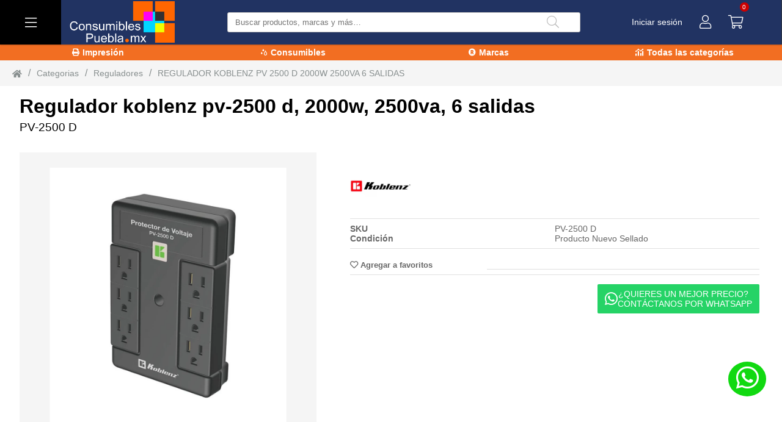

--- FILE ---
content_type: text/html; charset=UTF-8
request_url: https://consumiblespuebla.mx/producto/reguladores/REGULADOR_KOBLENZ_PV-2500_D_2000W_2500VA_6_SALIDAS
body_size: 11806
content:
<!DOCTYPE html>
<html lang="en">

<head>
  <meta charset="UTF-8">
  <title> Regulador koblenz pv-2500 d, 2000w, 2500va, 6 salidas | Impresoras, Multifuncionales, Tinta, Tóner y Más.</title><base href="https://consumiblespuebla.mx/"><meta property="og:type" content="product"/><meta property="og:title" content="Regulador koblenz pv-2500 d, 2000w, 2500va, 6 salidas | Impresoras, Multifuncionales, Tinta, Tóner y Más." /><meta property="og:description" content="Regulador koblenz pv-2500 d, 2000w, 2500va, 6 salidas" /><meta property="og:image" content="https://img.xentra.com.mx/xentra_jbsystem/img/productos/PV-2500_D/PV-2500_D_602_04_08_21_05_41.jpg" /><meta property="og:site_name" content="tvc" /><meta property="og:url" content = "https://consumiblespuebla.mx/producto/reguladores/REGULADOR_KOBLENZ_PV-2500_D_2000W_2500VA_6_SALIDAS" /><meta name = "description" content = "Regulador koblenz pv-2500 d, 2000w, 2500va, 6 salidas" /><meta name = "author" content = "xentra.mx" /><meta name = "robots" content = "index, follow" /><meta name = "googlebot" content = "index, follow" /><meta name = "type" content="product" /><meta name = "description" content = "Regulador koblenz pv-2500 d, 2000w, 2500va, 6 salidas" /><meta name = "image" content = "https://img.xentra.com.mx/xentra_jbsystem/img/productos/PV-2500_D/PV-2500_D_602_04_08_21_05_41.jpg" /><meta property="twitter:card" content="summary_large_image" /><meta property="twitter:title" content="Regulador koblenz pv-2500 d, 2000w, 2500va, 6 salidas | Impresoras, Multifuncionales, Tinta, Tóner y Más." /><meta property="twitter:description" content="Regulador koblenz pv-2500 d, 2000w, 2500va, 6 salidas" /><meta property="twitter:image" content="https://img.xentra.com.mx/xentra_jbsystem/img/productos/PV-2500_D/PV-2500_D_602_04_08_21_05_41.jpg" /><link rel="icon" href="https://xentra.s3.amazonaws.com/xentra_jbsystem/default/favicon.png" />  <meta name="viewport" content="width=device-width, initial-scale=1.0">
  <link rel="stylesheet" href="/vendor/swiper/swiper.css">
<link rel="preload" href="/assets/icons/all.css" as="style">
<link rel="stylesheet" href="/assets/icons/all.css">
<link rel="preload" href="/assets/css/main.css?cp=12" as="style">
<link rel="stylesheet" href="/assets/css/main.css?cp=12">
<!-- xx= 27 -->  <script>
    let configuraciones_globales = JSON.parse('{"logo":{"img_bg":"https:\/\/xentra.s3.amazonaws.com\/xentra_jbsystem\/default\/LOGO_CONSUMIBLES_blanco_mx.png","img_sm":"https:\/\/xentra.s3.amazonaws.com\/xentra_jbsystem\/default\/favicon.png","webp_bg":"https:\/\/xentra.s3.amazonaws.com\/xentra_jbsystem\/default\/LOGO_CONSUMIBLES_blanco_mx.png","webp_sm":"https:\/\/xentra.s3.amazonaws.com\/xentra_jbsystem\/default\/favicon.png"},"layout":{"header":{"background":"#213362; border-bottom: 1px solid #213362;","iconsColor":"#fff","iconsBorder":"solid #303641 1px","type":null,"style":null},"menu":{"btnMenu":{"background":"#000000","color":"#FFFFFF"}},"body":{"background":"#ffffff"},"nav":[{"color":"#ffffff","background":"#F26E22"},{"color":"#ffffff","background":"#F26E22"},{"color":"#ffffff","background":"#F26E22"},{"color":"#ffffff","background":"#F26E22"}],"footer":{"background":"#000000","colorTitleLinks":"#009ee3","colorLinks":"#fff","socialNetworksLinks":"#ffffff","img":{"img_bg":"https:\/\/xentra.s3.amazonaws.com\/xentra_jbsystem\/default\/logo_consumibles_blanco.png","img_sm":"https:\/\/xentra.s3.amazonaws.com\/xentra_jbsystem\/default\/logo_consumibles_blanco.png","webp_bg":"https:\/\/xentra.s3.amazonaws.com\/xentra_jbsystem\/default\/logo_consumibles_blanco.png","webp_sm":"https:\/\/xentra.s3.amazonaws.com\/xentra_jbsystem\/default\/logo_consumibles_blanco.png"},"type":"footer-d","colorLoadingTitleLink":"rgba(254,254,251,0.5)","colorLoadingLink":"rgba(149,150,155,0.5)"}},"bannerConf":{"loop":true,"speed":2000,"autoplay":{"delay":2500,"disableOnInteraction":true},"navigation":{"nextEl":".swiper-button-next","prevEl":".swiper-button-prev"}},"businessModel":{"model":"b2c","showPrices":true,"IVA":"0.16","IVAProducts":true},"generales":{"entrega":{"dias_min":"1","dias_max":"4"},"key_api_blog":"[base64]","url_buket":"https:\/\/img.xentra.com.mx\/xentra_jbsystem\/","dominio_general":"https:\/\/consumiblespuebla.mx\/","texto_contacto":"\u00a1Hola Consumibles Puebla! Quisiera realizar un pedido:","texto_wuasap":"\u00a1Hola Consumibles Puebla! Me interesa este art\u00edculo:","contacto_ap":"+5212221099528","contacto_mensaje":"\u00a1Hola Consumibles Puebla! Tengo una duda..."},"pages":{"index":{"cat_mas_vendido_t2":{"view":"cont-p-default","limit_products":"6","ws":"ws_productsCategories.php"},"cat_destacadas_t2":{"view":null,"limit_products":null,"ws":"ws_getLinks.php"},"cat_top_t2":{"view":"cont-p-Featured","limit_products":"6","ws":"ws_productsCategories.php"},"links_c2_avisos":{"view":"use-areas","limit_products":null,"ws":"ws_getLinks.php"},"bannerProductoIndex_t2":{"view":"cont-card__2","limit_products":1,"ws":"ws_lienzos.php"},"sec_index_buscadores_t2":{"view":"cont-card__3","limit_products":2,"ws":"ws_lienzos.php"},"AREA_USO_t2":{"view":"cont-card__4","limit_products":2,"ws":"ws_lienzos.php"},"popup_consumibles":{"view":"cont-card__4","limit_products":1,"ws":"ws_lienzos.php"},"popup_consumibles_movil":{"view":"cont-card__4","limit_products":1,"ws":"ws_lienzos.php"},"nuevas_secciones":{"view":"cont-card__4","limit_products":2,"ws":"ws_lienzos.php"}}},"blog":{"titulo_blog_index":"Blogs"}}');
  </script>
  <script async src="https://www.googletagmanager.com/gtag/js?id=G-K31LDZXRSW"></script>
<script>
 window.dataLayer = window.dataLayer || [];
 function gtag(){dataLayer.push(arguments);}
 gtag('js', new Date());

 gtag('config', 'G-K31LDZXRSW');
</script> <br> <br><!-- Google Tag Manager -->
<script>(function(w,d,s,l,i){w[l]=w[l]||[];w[l].push({'gtm.start':
new Date().getTime(),event:'gtm.js'});var f=d.getElementsByTagName(s)[0],
j=d.createElement(s),dl=l!='dataLayer'?'&l='+l:'';j.async=true;j.src=
'https://www.googletagmanager.com/gtm.js?id='+i+dl;f.parentNode.insertBefore(j,f);
})(window,document,'script','dataLayer','GTM-NKSH55D');</script>
<!-- End Google Tag Manager -->

<meta name="facebook-domain-verification" content="qwh0eu1aojeo347vbwukh8k7blfs5s" /> <br> <br> <br></head>

<body>
  <div class="cont-ppal" id="appProduct">
    <header>
  <div class="header-d" style="background:#213362; border-bottom: 1px solid #213362;;  ">
    <!----- menu ----->
    <div class="menu">
      <section class="menu__btn" style="background:#000000; ">
        <i class="fal fa-bars" style="color:#FFFFFF; "></i>
        <span>menu</span>
      </section>

      <div class="menu__content">
        <template v-if="g_menu != false">
          <template v-if="g_menu != null">
            <section class="menu__category" v-for="(cat, index) in g_menu" :key="index">
              <a :href="cat.category.url" class="menu__category-title">
                <i :class="cat.category.icon != null && cat.category.icon.length > 0? cat.category.icon :''"></i>
                {{cat.category.name}}
              </a>

              <div class="menu__category-content" :data-promotions="cat.others.promotions.length">
                <h2 class="menu__category-content-title">{{cat.category.name}}</h2>
                <section class="menu__sub-category">
                  <div>
                    <ul class="menu__sub-category-item" v-for="(subcat, indexx) in cat.subcategoryGroups" :key="indexx">
                      <li>
                        <h3 class="category-item__title">{{subcat.name}}</h3>
                      </li>
                      <li v-for="(subcat_cat, indexxx) in subcat.subcategory" :key="indexxx"><a :href="subcat_cat.url">{{subcat_cat.name}}</a></li>
                    </ul>

                  </div>
                </section>
                <template v-if="cat.others.promotions.length > 0">
                  <section class="menu__category-promotions" :data-promotions="cat.others.promotions.length">
                    <a v-for="(promo, index) in cat.others.promotions" class="category-promotions__item" :style="'background-image: url(' + promo.img + '); background-image: url(' + promo.webp + ');'" :key="index" :href="promo.url"></a>
                  </section>
                </template>
              </div>

            </section>
          </template>
          <template v-else>
            <section class="menu__category">
              <a href="/" class="menu__category-title">
                <i class="fal fa-telescope"></i>
                No se han encontrado resultados
              </a>
            </section>
          </template>
        </template>
        <template v-else>
          <section class="menu__category">
            <a href="/" class="menu__category-title">
              <span class="loading__skeleton" style="width: 90px; height: 15px; background-color: rgba(149,150,155,0.5)">
            </a>
          </section>
          <section class="menu__category">
            <a href="/" class="menu__category-title">
              <span class="loading__skeleton" style="width: 70px; height: 15px; background-color: rgba(149,150,155,0.5)">
            </a>
          </section>
        </template>

      </div>
    </div>

    <!----- logo ----->
            <section class="logo">
          <a href="/" class="logo__link">
            <picture class="logo__cont-img">
              <source media="(max-width: 640px)" srcset="https://xentra.s3.amazonaws.com/xentra_jbsystem/default/favicon.png">
              <img src="https://xentra.s3.amazonaws.com/xentra_jbsystem/default/LOGO_CONSUMIBLES_blanco_mx.png" alt="Logo" class="logo__img" width="153" height="48">

              <source media="(max-width: 640px)" srcset="https://xentra.s3.amazonaws.com/xentra_jbsystem/default/favicon.png" type="image/webp">
              <source srcset="https://xentra.s3.amazonaws.com/xentra_jbsystem/default/LOGO_CONSUMIBLES_blanco_mx.png" type="image/webp">
            </picture>
          </a>
        </section>
    
    <!----- searcher ----->
    <section class="searcher">
      <section class="searcher__input">
        <div class="searcher__input-input">
          <input type="text" placeholder="Buscar productos, marcas y más…" v-model="g_search" v-on:keyup.enter="e_search()" aria-label="Buscar producto">
        </div>
        <template v-if="s_status == false">
          <button class="searcher__input-btn" aria-label="Buscar" v-if="vssWidth > 1024">
            <i class="fal fa-search"></i>
          </button>
          <button :class="s_statusOpen? 'searcher__input-btn input-btn__clear': 'searcher__input-btn'" aria-label="Buscar" v-else @click="opensearch()">
            <i :class="s_statusOpen ? 'fal fa-search-minus':'fal fa-search'" :style="s_statusOpen? 'opacity: 0.6;': ''"></i>
          </button>
        </template>
        <template v-else-if="s_status == true">
          <div class="searcher__input-loading">
            <div></div>
            <div></div>
            <div></div>
        </template>
        <template v-else>
          <button class="searcher__input-btn input-btn__clear" aria-label="Quitar busqueda" @click="rv_search()">
            <i class="fal fa-times"></i>
          </button>
        </template>
      </section>

      <template v-if="s_data != null">
        <section class="search__content">
          <h2 class="search__content-title" v-if="s_data.marcas.length > 0">Marcas</h2>
          <div v-if="s_data.marcas.length > 0">
            <section class="cont_marcas_buscador">
              <template v-for="(marca) in s_data.marcas">
                <a :href="marca.url">
                  <figure>
                    <picture>
                      <img v-lazy="marca.img" :alt="marca.name" style="height: 100%;width: 50px;">
                    </picture>
                  </figure>
                </a>
              </template>
            </section>
          </div>
          <h2 class="search__content-title" v-if="s_data.categorys.length > 0">Categorías</h2>
          <div class="search__content-category" v-if="s_data.categorys.length > 0">
            <a v-for="(category, index) in s_data.categorys" :key="index" :href="category.url">
              <template v-if="category.icon != null && category.icon.length > 0">
                <i :class="category.icon"></i>
              </template>
              {{category.name}}
            </a>
          </div>
          <h2 class="search__content-title" v-if="s_data.products.length > 0">Productos</h2>
          <div class="search__content-products" v-if="s_data.products.length > 0">
            <a class="search__products" v-for="(product, index ) in s_data.products" :key="index" :href="product.url">
              <figure class="search__products-img">
                <picture class="search__product-item-img">
                  <img :src="product.img_xsm" :alt="product.name">
                  <source :srcset="product.webp_xsm" type="image/webp">
                </picture>
              </figure>
              <p class="search__products-description">
                {{product.name}}
                <br>
                <small><b>sku:</b>{{product.sku}}</small>
              </p>
              <template v-if="config.businessModel.showPrices">

                <span class="search__products-price">
                  <template v-if="product.stock !='0'">
                    <samp class="search__product-price_old" v-if="product.has_discount == 1 ">{{product.price_old | tipo_cambio}}</samp>
                    {{
                            new Intl.NumberFormat('en-US', {
                                style: 'currency',
                                currency: 'USD'
                            }).format(parseFloat(product.price))
                        }}
                  </template>
                  <template v-else>
                    <small>Sin inventario</p>
                  </template>

                </span>
              </template>

            </a>
          </div>
          <h2 class="search__content-title" v-if="s_data.categorys.length == 0 && s_data.products.length == 0">No se han encontrado resultados</h2>
        </section>
      </template>
    </section>
    <!----- store-info ----->
    <template>
      <div class="store-info">
        <a class="store-info__link" v-if="loggedIn" style="color:#fff;  cursor: pointer;" @click="$store.dispatch('dropdown2', {id:'sesion_op'})">
          {{ user.name }}
        </a>
        <div class="store-info__link" style="color:#fff;  cursor: pointer;" v-else @click="$store.dispatch('dropdown2', {id:'sesion_op'})">
          Iniciar sesión
        </div>
      </div>
    </template>
    <!--sesion---->
    <div id="sesion_op" class="session" data-dropdown2="0">
      <section class="session__btn" @click="$store.dispatch('dropdown2', $event.target)">
        <i class="fal fa-user" style="color:#fff; "></i>
        <span>Mas info</span>
      </section>

      <div class="session__content dp__content">
        <template>
          <div class="session__title">
            <h2>{{(g_loggedIn ? g_user.name : 'Iniciar sesión')}}</h2>
          </div>
        </template>

        <template v-if="!g_loggedIn">
          <template v-if="l_alert != null">
            <div class="session__alert">
              {{l_alert}}
              <div>
          </template>
          <form action="javascript:void(0);">
            <div class="session__form">
              <label for="login__email" class="session__form-label">Correo electrónico</label>
              <input type="email" id="login__email" class="session__form-input" placeholder="Correo electrónico" required v-model="l_email">

              <template v-if="l_email_status != null">
                <i class="far fa-check session__form-input-success" v-if="l_email_status"></i>
                <i class="fal fa-exclamation-triangle session__form-input-error" title="El correo electrónico debe contener un '@' acompañado de un dominio (ejemplo@dominio.com)" v-else></i>
              </template>
            </div>
            <div class="session__form">
              <label for="login__password" class="session__form-label">Contraseña</label>
              <input type="password" id="login__password" class="session__form-input" placeholder="Contraseña" required v-model="l_password">
              <template v-if="l_password_status != null">
                <i class="fal fa-exclamation-triangle session__form-input-error" title="El correo electrónico debe contener un '@' acompañado de un dominio (ejemplo@dominio.com)" v-if="!l_password_status"></i>
              </template>
            </div>
            <div class="session__form-btn">
              <button class="btn__success" @click="logIn($event.target)">
                <i class="fas fa-user btn__icon"></i>
                Aceptar
                <template v-if="l_status">
                  <span class="btn__loading">
                    <i class="fad fa-spinner-third"></i>
                  </span>
                </template>
              </button>
            </div>
          </form>
          <button @click="$store.commit('vershowSesionInvitados',true)" class="btn_invitado">
            Comprar como invitado
          </button>


          <div class="session__link">
            <a href="/recuperar-contrasena">¿Olvidaste tu contraseña?</a>
          </div>
          <div class="session__link">
            <a href="/registro">¿No tienes cuenta?</a>
          </div>


        </template>
        <template v-else>
          <div class="session__link-loggedIn">
            <a href="/mi-cuenta">
              <i class="far fa-user"></i>
              Mi perfil
            </a>
          </div>
          <div class="session__link-loggedIn">
            <a href="/mi-cuenta/mis-pedidos">
              <i class="fas fa-inbox"></i>
              Mis pedidos
            </a>
          </div>
          <div class="session__link-loggedIn">
            <a href="/mi-cuenta/cotizaciones">
              <i class="fas fa-calculator-alt"></i>
              Mis cotizaciones
            </a>
          </div>
          <!-- <div class="session__link-loggedIn">
              <a href="/mi-cuenta/ensambles">
                <i class="far fa-computer-speaker"></i>
                Mis ensambles
              </a>
            </div> -->
          <div class="session__link-loggedIn">
            <a href="/mi-cuenta/mis-direcciones">
              <i class="fas fa-map-marker-alt"></i>
              Direcciones de envio
            </a>
          </div>
          <div class="session__link-loggedIn">
            <a href="/mi-cuenta/mis-datos-de-facturacion">
              <i class="far fa-address-card"></i>
              Datos de Facturacón
            </a>
          </div>
          <div class="session__link-loggedIn">
            <a href="/mi-cuenta/mis-favoritos">
              <i class="far fa-heart"></i>
              Favoritos
            </a>
          </div>
          <div class="session__form-btn">
            <button class="btn__danger" @click="getSession('LogOut', null)">
              <i class="fas fa-user btn__icon"></i>
              Cerrar sesión
            </button>
          </div>
        </template>
      </div>
    </div>

    <!----- cart ----->
    <template>
      <div class="cart" data-dropdown="0" id="cart" :style="'border-right: ' + headerConf.iconsBorder">
        <div class="cart__btn" @click="$store.dispatch('dropdown',{id: 'cart'})">
          <i class="fal fa-shopping-cart" :style="'color: ' + headerConf.iconsColor"></i>
          <span class="cart_total-products">{{(cart != null? cart.totalQuantity : 0)}}</span>
        </div>

        <div class="cart__content" v-cloak>
          <template v-if="cart != null && cart.totalQuantity > 0">
            <template v-for="product in cart.products">
              <span class="cart__product-warehouse" :key="product.id" v-if="config.businessModel.model != 'b2c'"><b>Almacén:</b> Torreon</span>
              <div :class="config.businessModel.showPrices ? 'cart__product carrito-b2c' : 'cart__product carrito-b2c'" :key="product.id" :style="">
                <figure class="carrito-b2c-imagen">
                  <picture>
                    <img :src="product.img_xxsm" loading="lazy">
                    <source :srcset="product.webp_xxsm" type="image/webp" loading="lazy">
                  </picture>
                </figure>
                <div class="carrito-b2c-nombre">
                  <a :href="product.url" :aria-label="product.name">
                    {{product.name}}
                  </a>
                  <small><b>{{product.sku}}</b></small>
                </div>
                <span class="carrito-b2c-precio" v-if="config.businessModel.showPrices">
                  {{
                      new Intl.NumberFormat('en-US', {
                        style: 'currency',
                        currency: 'USD'
                      }).format(product.price)
                    }}
                </span>
                <div class="carrito-b2c-eliminar">
                  <i class="fas fa-times" @click="$store.dispatch('removeCart',{IdProducto: product.id})"></i>
                </div>
                <!-- <span>{{product.quantity}}</span> -->
                <input-load :quantity="product.quantity" :id="product.id" :stock="product.stock">
                  <input-load>

              </div>
            </template>

            <div class="cart__block" v-if="config.businessModel.showPrices">
              <span>Total</span>
              <strong>
                {{
                    new Intl.NumberFormat('en-US', {
                      style: 'currency',
                      currency: 'USD'
                    }).format(cart.totalPrice)
                  }}
                <small v-if="config.businessModel.IVAProducts">IVA INCLUIDO</small>
                <small v-else>SIN IVA</small>
              </strong>
            </div>

            <div class="cart__block-buttons">
              <a href="/mi-cuenta/mi-carrito-de-compras" class="cart__btn--dark" aria-label="Ver carrito">Ver carrito</a>
              <a href="/cotizar" class="cart__btn--cotizacion" aria-label="Ver carrito">
                <i class="fas fa-calculator-alt"></i>
                Crear Cotización</a>
              <a href="/pago" class="cart_btn--success" aria-label="PAGAR">
                <i class="fas fa-shopping-cart"></i>
                PAGAR
              </a>
            </div>
          </template>

          <template v-else>
            <div class="cart__block">
              <strong>No hay productos en carrito</strong>
            </div>
          </template>
        </div>
      </div>
    </template>
  </div>
</header>
<template v-if="g_nav != false">
  <nav v-if="g_nav != null">
    <ul>
      <li v-for="(link, index) in g_nav.links" :key="index">
        <a :aria-label="link.name" :href="link.url" v-if="link.interno == 1" :style="config != null && config.layout.nav[index] != null ? 'background:' + config.layout.nav[index].background + '; color: ' + config.layout.nav[index].color : ''">
          <i :class="link.icon"></i>
          {{link.name}}
        </a>
        <a :aria-label="link.name" :href="link.url" target="_blank" v-else>
          <i :class="link.icon"></i>
          {{link.name}}
        </a>
      </li>
    </ul>
  </nav>
</template>
<card_sesion_inivitado></card_sesion_inivitado>
<chat-whatsapp></chat-whatsapp>    <card-breadcrumb></card-breadcrumb>
    <template v-if="product != null">
      <h1 class="cont-product__title">
        <label class="xn_producto_nombre">{{product.name}}</label>
        <small class="xn_producto_sku">{{product.sku}}</small>
      </h1>
    </template>
    <template v-else-if="product == null && produtError == false">
      <h1 class="cont-product__title">
        <strong class="skeletonLoading" style="width: 80%; max-width:600px; height:45px; border: none; border-radius: 3px;"></strong>
        <small><strong class="skeletonLoading" style="width: 130px; height:20px; border: none; border-radius: 3px;"></strong></small>
      </h1>
    </template>
    <template v-if="produtError == false">
      <div class="cont-product__detail" style="margin-bottom: 30px;">
        <template>
  <div class="cont-product__img">
    <div class="product__labels" v-if="product != null" v-html="product.labels">
    </div>
    <div class="product__labels" v-if="product != null && product.etiquetas.length > 0">
      <template v-for="(item, index) in product.etiquetas">
        <div :style="'color:' + item.color + '; background:'  + item.background">
          <span>{{item.texto}}</span>
          <i :class="item.icon"></i>
        </div>
      </template>
    </div>
    <section class="product__free-shipping" v-if="product != null && product.free_shipping" style="z-index: 2;top: 11px;">
      Envío Gratis
    </section>
    <template v-if="product != null">
      <!-- <div class="swiper-container">
                    <div class="swiper-wrapper">
                      <div class="swiper-slide" v-for="(img, index) in product.imgs" :key="index">
                        <picture>
                            <source :srcset="img.img_sm" media="(max-width: 460px)">
                            <source :srcset="img.img_md" media="(max-width: 640px)">
                            <img :src="img.img_bg" :alt="product.name" height="500">
                        </picture>
                      </div>
                    </div>
                    <div class="swiper-pagination"></div>
                  </div> -->

      <div class="swiper-container gallery-top">
        <div class="swiper-wrapper">
          <div class="swiper-slide" v-for="(img, index) in product.imgs" :key="index">
            <picture>
              <source :srcset="img.webp_bg">
              <img v-lazy="img.img_bg" :alt="product.name" width="500" height="500">
            </picture>
          </div>
        </div>
        <!-- Add Arrows -->
        <div class="swiper-button-next swiper-button-white"></div>
        <div class="swiper-button-prev swiper-button-white"></div>
      </div>
      <div class="swiper-container gallery-thumbs">
        <div class="swiper-wrapper">
          <div class="swiper-slide" v-for="(img, index) in product.imgs" :key="index">
            <picture>
              <source :srcset="img.img_sm">
              <img v-lazy="img.img_sm" :alt="product.name" width="110" height="110" class="lazyload">
            </picture>
          </div>
        </div>
      </div>

    </template>
    <template v-else>
      <span class="skeleton-loading" style="min-height: 60vh"></span>
    </template>
    <span>Imagen ilustrativa, el producto final puede diferir de lo mostrado. </span>
  </div>
</template>        <template>
          <div class="cont-product__property">
            <div class="column">
              <div class="cont-product__contador_promocion" v-if="product != null && product.promotion_time != false">
    <template v-if=" this.dias_restantes == 0">
        <div class="cont-product__contador_promocion_contenedor hrs">
            <img src="img/24-horas.png" alt="Últimas horas">
            <span class="cont-product__contador_promocion--hrs">
                <label>Faltan:</label>
                <label>{{tiempo_restante.horas}} Hr. {{tiempo_restante.min}} Min. {{tiempo_restante.seg}} Seg. </label>
                <label>Ahorras {{product.promotion_saving}}</label>
            </span>
        </div>
    </template>
    <template v-else>
        <div class="cont-product__contador_promocion_contenedor">
            <img src="img/ultima_semana.png" alt="Última Semana">
            <span class="cont-product__contador_promocion--dias">
                <label> Faltan {{dias_restantes}} días</label>
                <label>Ahorras {{product.promotion_saving}}</label>
            </span>


        </div>

    </template>

</div>
<div class="cont-product__property-brand">
    <template v-if="product != null && product.brand != null && product.brand != ''">
        <figure>
            <picture>
                <source :srcset="product.brand.webp_md" type="image/webp" loading="lazy">
                <img v-lazy="product.brand.img_md" loading="lazy" :alt="product.name" width="100" height="100" class="lazyload">
            </picture>
        </figure>
    </template>
    <template v-if="insignia != null && insignia !=1">
        <figure v-for="dato in insignia">
            <picture>
                <source :srcset="dato.imagenes.img_sm" media="(max-width: 560px)" type="image/webp">
                <source media="(max-width: 560px)" :srcset="dato.imagenes.img_md">
                <source :srcset="dato.imagenes.webp_md" type="image/webp">
                <img :src="dato.imagenes.img_md" class="lazyload js-slider-item-image active" :alt="dato" width="1600" height="500">
            </picture>

        </figure>
    </template>

</div><div class="cont-product__property-characteristics" v-if="listProductsDig.length<1">
  <template v-if="product != null">
    <div v-for="(cont,index) in product.mainFeatures" :key="index">
      <span><b>{{cont.title}}</b> </span> <span>{{cont.cont}}</span>
    </div>
    <div class="cont-product__fecha-entrega" style="gap: 0;" v-if="product.stock != 0">
    <span>
        <b>Fecha de entrega aproximada</b>
    </span>
    <span v-if="dias_min != null && dias_max != null "> {{dias_min}} y {{dias_max}}</span>
    <span v-else> fecha no disponible</span>
</div>  </template>
  <template v-else>
    <div v-for="index in 4" :key="index">
      <span>
        <b class="skeletonLoading" style="width: 70%; height:18px; border: none; border-radius: 3px;"></b>
      </span>
      <span>
        <b class="skeletonLoading" style="width: 75%; height:18px; border: none; border-radius: 3px;"></b>
      </span>
    </div>

  </template>
</div><div class="cont-product__property-qualification">
    <template v-if="product != null && product.qualification != null">
        <template v-for="index in 5">
        <i class="fas fa-star star-active" :key="index" v-if="index <= product.qualification.highestPoints" @click="rateProduct(index)" :title="'Calificar este producto con ' + index + ' ' + (index == 1? 'estrella' : 'estrellas')"></i>
        <i class="far fa-star" :key="index" v-else @click="rateProduct(index)" :title="'Calificar este producto con ' + index + ' ' + (index == 1? 'estrella' : 'estrellas')"></i>
        </template>
    </template>
</div>              <div class="cont-product_row">
                  <div class="cont-product__property-favorites">
        <button v-if="product != null" @click="addFavorites(product.favorite)">
            <i :class="(product.favorite ? 'fas ' : 'far ') + 'fa-heart'" ></i>
            {{(product.favorite ? 'Quitar de favoritos' : 'Agregar a favoritos')}}
        </button>
</div>
         <div class="cont-product__price" v-if="config.businessModel.showPrices && config.businessModel.model != 'b2bxp'">
                  <h1 v-if="product != null" class="xn_producto_precio">
                    {{
                      product.stock != 0 ?
                      new Intl.NumberFormat('en-US', {
                        style: 'currency',
                        currency: 'USD'
                      }).format(product.price) : ''
                    }}
                  </h1>
                  <h1 v-else>
                    <b class="skeletonLoading" style="width: 100px; height:45px; border: none; border-radius: 3px;"></b>
                  </h1>
                  <div class="column">
                    <small class="old-price" v-if="product != null && product.price_old != null && product.price_old != ''">
                      {{
                        product.stock != 0 ?
                        new Intl.NumberFormat('en-US', {
                          style: 'currency',
                          currency: 'USD'
                        }).format(product.price_old) : ''
                      }}
                    </small>
                    <small v-if="config.businessModel.IVAProducts">{{product != null && product.stock != 0? 'IVA INCLUIDO': ''}}</small>
                    <small v-else>{{product != null && product.stock != 0? 'NO INCLUYE IVA': ''}}</small>
                  </div>
              </div>              </div>
              <div class="cont-product__tag" v-if="product != null && product.tags != null && product.tags != ''" v-html="product.tags"></div><template v-if="config.businessModel.model == 'b2c' && product != null && product.stock != null && product.stock != '' &&  product.stock != 0 && product.stock != '0'  ">
    <div class="cont-product__cantidad">
        <div class="form__input">
            <input type="number" v-model="InputStock" min="1" pattern="^[0-9]+" aria-label="stock">
        </div>
        <div class="disponibilidad">
            <span v-if="">{{product.stock}} disponibles</span>
            <span class="en_puebla" v-if="product.stock_puebla > 0 ">Disponibles en Puebla:{{product.stock_puebla}} </span>
        </div>

    </div>
</template>              <div class="cont-product__button" v-if="config.businessModel.model == 'b2c'">
                <button class="button xn-tag-carrito-agregar-rapido" @click="addCart(true)" v-if="product != null && Number(product.stock) > 0">
    <span class="submit xn-tag-carrito-agregar-rapido">
        <i class="fas fa-shopping-cart"></i>
        Pago rapido
    </span>
</button><button class="button xn-tag-carrito-agregar" @click="addCart(false)" v-if="product != null && Number(product.stock) > 0">
    <span class="submit xn-tag-carrito-agregar">
        <i class="fas fa-shopping-cart"></i>
        Agregar al carrito
    </span>
</button><button @click="contactarVistaProducto()" class="button_whatsapp_vistaproducto xn-tag-carrito-contacto-whatsapp" style="background: #25d366; color: #fff; border: none;">
    <span class="submit xn-tag-whatsapp" style="display: flex; align-items: center; gap: 8px">
        <i class="fab fa-whatsapp" style="font-size: 24px;"></i>
        <p>¿QUIERES UN MEJOR PRECIO? <br> CONTÁCTANOS POR WHATSAPP</p>
    </span>
</button>              </div>
              <template v-else-if="config.businessModel.model == 'b2b'">
                <div class="cont-product__button-b2b">
  <h4>Almacenes</h4><h4>stock</h4>
  <span>TORREON <small>(50 pzas)</small></span><div> <button type="button" aria-label="Eliminar">-</button> <input type="text" aria-label="Total piezas" value="1"> <button type="button" aria-label="Agregar">+</button></div>
  <span>CELAYA  <small>(1 pzas)</small></span><div> <button type="button" aria-label="Eliminar">-</button> <input type="text" aria-label="Total piezas" value="1"> <button type="button" aria-label="Agregar">+</button></div>
  <span>VICTORIA  <small>(1 pzas) </small></span><div> <button type="button" aria-label="Eliminar">-</button> <input type="text" aria-label="Total piezas" value="1"> <button type="button" aria-label="Agregar">+</button></div>

  <button class="btn--success">
    <span class="submit">
      <i class="fas fa-shopping-cart"></i>
      Agregar al carrito
    </span>
  </button>
</div>              </template>
              <template v-else>
                <div class="cont-product__button-b2bxp">
    <section>
        <div>
            <label for="">Cantidad</label>
            <input type="number" value="0">
        </div>
        <button class="btn--success">
            <span class="submit">
                <i class="fas fa-shopping-cart"></i>
                Agregar al carrito
            </span>
        </button>
    </section>
    <div>
        <section :style="config.businessModel.showPrices ? 'grid-template: auto / 1fr 1fr 1fr;' : 'grid-template: auto / 1fr 1fr;'">
            <span>BODEGA</span>
            <span>EXISTENCIAS DISPONIBLES</span>
            <span v-if="config.businessModel.showPrices">
                PRECIO UNITARIO
                <small v-if="config.businessModel.IVAProducts">(IVA Incluido)</small>
                <small v-else>(No incluye IVA)</small>
            </span>
        </section>
        <div :style="config.businessModel.showPrices ? 'grid-template: auto / 1fr 1fr 1fr;' : 'grid-template: auto / 1fr 1fr;'">
            <section :style="config.businessModel.showPrices ? 'grid-template: auto / 1fr 1fr 1fr;  grid-column: span 3;' : 'grid-template: auto / 1fr 1fr;  grid-column: span 2;'">
                <span>BODEGA 115</span>
                <span>200pz</span>
                <span v-if="config.businessModel.showPrices" >$ 1855.00 </span>
            </section>

            <span style="display:none">PRECIOS ESCALONADOS</span>
            <span style="display:none">1 - 2 pzs.</span>
            <span style="display:none" v-if="config.businessModel.showPrices" >$1,089.00</span>

            <span style="display:none"></span>
            <span style="display:none">1 - 2 pzs.</span>
            <span style="display:none" v-if="config.businessModel.showPrices" >$1,089.00</span>
        </div>
        <div :style="config.businessModel.showPrices ? 'grid-template: auto / 1fr 1fr 1fr;' : 'grid-template: auto / 1fr 1fr;'">
            <section :style="config.businessModel.showPrices ? 'grid-template: auto / 1fr 1fr 1fr;  grid-column: span 3;' : 'grid-template: auto / 1fr 1fr;  grid-column: span 2;'">
                <span>BODEGA 15</span>
                <span>200pz</span>
                <span v-if="config.businessModel.showPrices" >$ 1855.00 </span>
            </section>

            <span>PRECIOS ESCALONADOS</span>
            <span>1 - 2 pzs.</span>
            <span v-if="config.businessModel.showPrices" >$1,089.00</span>

            <span></span>
            <span>1 - 2 pzs.</span>
            <span v-if="config.businessModel.showPrices" >$1,089.00</span>
        </div>
    </div>
</div>              </template>

              <div class="cont-product_dig_relacionado" v-if="listProductsDig.length >0  ">
    <h3>Presentaciónes disponibles</h3>
    <div class="content_card-products">
        <div class="swiper-container3">
            <div class="swiper-wrapper">
                <div class="swiper-slide" v-for="(product, index) in listProductsDig">
                    <card-product-dig :product="product"></card-product-dig>
                </div>
            </div>
        </div>
    </div>
</div>              <div>
                <section class="cont_productos_attach_select" v-if="productos_atach_proritarios != null && productos_atach_proritarios.length > 0">
    <label class="cont_productos_attach_select__titulo">Combina tu producto con : </label>
    <div class="cont_productos_attach_select__cont-selects">
        <template v-for="producto in productos_atach_proritarios">
            <select_prod_attach :data="producto"></select_prod_attach>
        </template>
    </div>
</section>              </div>
            </div>
          </div>
        </template>
      </div>
    </template>
    <div>
      <section class="cont_productos_attach_cards" v-if="productos_atach != null &&  productos_atach.length > 0">
    <label class="cont_productos_attach_cards_titulo">Combina tu producto con </label>
    <div class="cont_productos_attach_cards_cont">
        <template v-for="producto in productos_atach">
            <card_prod_attach :data="producto"></card_prod_attach>
        </template>
    </div>
</section>    </div>
        <div v-if="listProducts != null">
          </div>

    <template v-if="listProducts != null">
    
    <h2 class="cont-product__listProduct-title" >{{listProducts.title}}</h2>

  </template>

  <div v-if="listProducts != null" class="cont-product__listProduct">
    <div class="swiper-container2">
      <div class="swiper-wrapper">
        <div class="swiper-slide" v-for="(product, index) in listProducts.data">
          <card-product
            :id = "product.id"
            :name = "product.name"
            :brand_sm = "product.brand_sm"
            :brandwebp_sm = "product.brandWebp_sm"
            :img_sm = "product.img_sm"
            :webpimg_sm = "product.webp_sm"
            :img_xsm = "product.img_xsm"
            :webpimg_xsm = "product.webp_xsm"
            :description = "product.description"
            :fav = "product.fav"
            :price = "product.price"
            :price_old = "product.price_old"
            :url = "product.url"
            :labels = "product.labels"
            :stock = "product.stock"
            :free_shipping = "product.free_shipping"
            :promotion_time = "product.promotion_time"
            :promotion_saving = "product.promotion_saving"
            :etiquetas = 'product.etiquetas'
            :key="index">
          </card-product>
        </div> 
      </div>
       
       <!-- Add Arrows -->
      <div class="swiper-button-next2"></div>
      <div class="swiper-button-prev2"></div>
    </div>
  
  </div>    <template v-if="produtError == false">
      <div>
        <div>
          <h2 style="margin-left: 25px;" v-if="product != null && tablas_espesificaciones"> Descripción de producto </h2>
<div class="content_producto__descripcion2">
    <template v-if="product != null && tablas_espesificaciones">
        <template v-for="(info, index) in tablas_espesificaciones" v-if="info.datos != null">
            <template v-if="info.tipo == 'html'">
                <div v-if="info.datos != null" :key="index" v-html="info.datos"></div>
            </template>
            <div v-else-if="info.tipo == 'scrip' && info.datos != null" v-html="info.datos">
            </div>
            <template v-else-if="info.tipo == 'array'">
                <div class="content_producto__descripcion">
                    <template v-for="(carc,titulo) in  info.datos">
                        <div>
                            <div class="content_producto__descripcion-titulo">{{titulo}}</div>
                            <section class="content_producto__descripcion-items" v-for="dato in carc">
                                <p>{{dato.caracteristica}}</p>
                                <p>{{dato.valor}}</p>
                            </section>
                        </div>
                    </template>
                </div>
            </template>
        </template>
    </template>
</div><div class="cont-product__tab" id="product_opi" data-tapCont v-if="product != null && (product.comments != null || product.qualification != null)">
            <h3>Rating</h3>
            <small></small>
            <div class="cont-product__rating">
              <div>
                <section v-if="product != null && product.qualification != null">
                  <h1>{{product.qualification.highestPoints}}</h1>
                  <div class="cont-product__property-qualification" v-if="product != null && product.qualification != null">
                    <template v-for="index in 5">
                      <i class="fas fa-star star-active" :key="index" v-if="index <= product.qualification.highestPoints" :title="'Ver todos los comentarios con ' + index + ' ' + (index == 1? 'estrella' : 'estrellas')"></i>
                      <i class="far fa-star" :key="index" v-else :title="'Ver todos los comentarios con ' + index + ' ' + (index == 1? 'estrella' : 'estrellas')"></i>
                    </template>
                  </div>
                  <span v-if="product != null && product.qualification != null && product.qualification.total == 0">Sin calificar</span>
                </section>
                <section v-if="product != null && product.qualification != null">
                  <div class="rating" title="Ver todos los comentarios con 5 estrellas">
                    <i class="fas fa-star"></i>
                    <span> 5 Estrellas	</span>
                    <div>
                      <div :style="'width:' + ((product.qualification.five * 100) / product.qualification.total) + '%'"></div>
                    </div>
                    <span>{{product.qualification.five}}</span>
                  </div>

                  <div class="rating" title="Ver todos los comentarios con 4 estrellas">
                    <i class="fas fa-star"></i>
                    <span> 4 Estrellas	</span>
                    <div>
                      <div :style="'width:' + ((product.qualification.four * 100) / product.qualification.total) + '%'"></div>
                    </div>
                    <span>{{product.qualification.four}}</span>
                  </div>

                  <div class="rating" title="Ver todos los comentarios con 3 estrellas">
                    <i class="fas fa-star"></i>
                    <span> 3 Estrellas	</span>
                    <div>
                      <div :style="'width:' + ((product.qualification.three * 100) / product.qualification.total) + '%'"></div>
                    </div>
                    <span>{{product.qualification.three}}</span>
                  </div>

                  <div class="rating" title="Ver todos los comentarios con 2 estrellas">
                    <i class="fas fa-star"></i>
                    <span> 2 Estrellas	</span>
                    <div>
                      <div :style="'width:' + ((product.qualification.two * 100) / product.qualification.total) + '%'"></div>
                    </div>
                    <span>{{product.qualification.two}}</span>
                  </div>

                  <div class="rating" title="Ver todos los comentarios con 1 estrella">
                    <i class="fas fa-star"></i>
                    <span> 1 Estrellas	</span>
                    <div>
                      <div :style="'width:' + ((product.qualification.one * 100) / product.qualification.total) + '%'"></div>
                    </div>
                    <span>{{product.qualification.one}}</span>
                  </div>
                </section>
              </div>

              <div v-if="product != null && product.comments != null && product.comments.length > 0">
                <div class="comment-block" v-for="(coment, index) in product.comments" :key="index">
                  <div class="comment-block__info">
                    <div>
                      <figure>
                        <picture>
                          <source :srcset="coment.webp_xsm" type="image/webp" loading="lazy">
                          <img v-lazy="coment.img_xsm" loading="lazy">
                        </picture>
                      </figure>
                      <span>
                        {{coment.name}}
                        <small>{{coment.date}}</small>
                      </span>
                    </div>
                    <div class="cont-product__property-qualification">
                      <template v-for="index in 5">
                        <i class="fas fa-star star-active" :key="index" v-if="index <= coment.qualification"></i>
                        <i class="far fa-star" :key="index" v-else></i>
                      </template>
                    </div>
                  </div>
                  <p class="comment-block__comment">
                    {{coment.coment}}
                  </p>
                </div>
              </div>
              <a v-if="product != null && product.comments != null && product.comments.length > 0">Ver más opiniones</a>
            </div>
          </div>        </div>
      </div>
    </template>

    <template v-else>
      <div class="staticPage staticPage__img-pageNnoFound">
        <figure>
          <picture>
            <img src="/static/img/noFound.png" alt="" width="200">
          </picture>
        </figure>
        <h2 style="text-align: center; color:#a8a8a8">Este producto no está disponible</h2>
      </div>
    </template>


    <card-detailsproduct v-if="showModal"></card-detailsproduct>
    <card-makeorder></card-makeorder>
    

<footer class="footer-d" style="background:#000000; ">

            <section class="f-logo">
            <a href="/" class="logo__link">
                <picture class="logo__cont-img">
                    <source media="(max-width: 640px)" srcset="https://xentra.s3.amazonaws.com/xentra_jbsystem/default/logo_consumibles_blanco.png">
                    <img src="https://xentra.s3.amazonaws.com/xentra_jbsystem/default/logo_consumibles_blanco.png" alt="Logo" width="300" height="100">

                    <source media="(max-width: 640px)" srcset="https://xentra.s3.amazonaws.com/xentra_jbsystem/default/logo_consumibles_blanco.png" type="image/webp">
                    <source srcset="https://xentra.s3.amazonaws.com/xentra_jbsystem/default/logo_consumibles_blanco.png" type="image/webp">
                </picture>
            </a>
        </section>
    
    <!-- <template v-if="f_contact != false">
        <section class="f-contact" v-if="f_contact != null">
            <ul class="f-contact__item">
                <li class="f-contact__item-title" style="color:#009ee3; ">{{f_contact.name}}</li>
                <li class="f-contact__item-link" v-for="(link ,index) in f_contact.links" :key="index">
                    <a style="color:#fff; " :href="link.url.length > 2? link.url: '/'" :aria-label="link.name" :rel="link.interno == '0' ? 'noopener noreferrer':''" :target="link.interno == '0' ? '_blank' : '_self'">
                        <template v-if="link.icon.length > 0">
                            <i :class="link.icon"></i>
                        </template>
                        {{link.name}}
                    </a>
                </li>
            </ul>
        </section>
    </template>
    <template v-else>
        <section class="f-contact">
            <ul class="f-contact__item">
                <li class="f-contact__item-title"><span class="loading__skeleton" style="width: 105px; height: 15px; background:rgba(254,254,251,0.5); "></span></li>
                <li class="f-contact__item-link"><span class="loading__skeleton" style="width: 80px; height: 15px; background:rgba(149,150,155,0.5); "></span></li>
                <li class="f-contact__item-link"><span class="loading__skeleton" style="width: 60px; height: 15px; background:rgba(149,150,155,0.5); "></span></li>
            </ul>
        </section>
    </template> -->

    <template v-if="f_socialNetwork != false">
        <ol class="f-socialNetwork" v-if="f_socialNetwork != null">
            <li class="f-socialNetwork__link" v-for="(social, index) in f_socialNetwork.links" :key="index">
                <a :href="social.url.length > 2? social.url: '/'" style="color:#ffffff; "  :title="social.name" :aria-label="social.name" :rel="social.interno == '0' ? 'noopener noreferrer':''" :target="social.interno == '0' ? '_blank' : '_self'">
                    <i :class="social.icon"></i>
                </a>
            </li>
        </ol>
    </template>
    <template v-else>
        <ol class="f-socialNetwork">
            <li class="f-socialNetwork__link"><a href="/"></a></li>
            <li class="f-socialNetwork__link"><a href="/"></a></li>
            <li class="f-socialNetwork__link"><a href="/"></a></li>
        </ol>
    </template>

    <template v-if="f_links != false">
        <section class="f-links" v-if="f_links != null">
            <ul class="f-links__item" v-for="(link, index) in f_links" :key="index">
                <li class="f-links__item-title" style="color:#009ee3; ">{{link.name}}</li>
                <li class="f-links__item-link" v-for="(linkk, indexx) in link.links" :key="indexx">
                    <a :href="linkk.url.length > 2? linkk.url: '/'" style="color:#fff; " :aria-label="linkk.name" :rel="linkk.interno == '0' ? 'noopener noreferrer':''" :target="linkk.interno == '0' ? '_blank' : '_self'">
                        <template v-if="linkk.icon.length > 0">
                            <i :class="linkk.icon"></i>
                        </template>
                        {{linkk.name}}
                    </a>
                </li>
            </ul>
            <ul class="f-contact__item">
                <li class="f-contact__item-title" style="color:#009ee3; ">{{f_contact.name}}</li>
                <li class="f-contact__item-link" v-for="(link ,index) in f_contact.links" :key="index">
                    <a style="color:#fff; " :href="link.url.length > 2? link.url: '/'" :aria-label="link.name" :rel="link.interno == '0' ? 'noopener noreferrer':''" :target="link.interno == '0' ? '_blank' : '_self'">
                        <template v-if="link.icon.length > 0">
                            <i :class="link.icon"></i>
                        </template>
                        {{link.name}}
                    </a>
                </li>
            </ul>
        </section>


    </template>
    <template v-else>
        <section class="f-links">
            <ul class="f-links__item">
                <li class="f-links__item-title"><span class="loading__skeleton" style="width: 105px; height: 15px; background:rgba(254,254,251,0.5); "></span></li>
                <li class="f-links__item-link"><span class="loading__skeleton" style="width: 50px; height: 15px; background:rgba(149,150,155,0.5); "></span></li>
                <li class="f-links__item-link"><span class="loading__skeleton" style="width: 70px; height: 15px; background:rgba(149,150,155,0.5); "></span></li>
                <li class="f-links__item-link"><span class="loading__skeleton" style="width: 90px; height: 15px; background:rgba(149,150,155,0.5); "></span></li>
            </ul>

            <ul class="f-links__item">
                <li class="f-links__item-title"><span class="loading__skeleton" style="width: 105px; height: 15px; background:rgba(254,254,251,0.5); "></span></li>
                <li class="f-links__item-link"><span class="loading__skeleton" style="width: 50px; height: 15px; background:rgba(149,150,155,0.5); "></span></li>
                <li class="f-links__item-link"><span class="loading__skeleton" style="width: 70px; height: 15px; background:rgba(149,150,155,0.5); "></span></li>
                <li class="f-links__item-link"><span class="loading__skeleton" style="width: 90px; height: 15px; background:rgba(149,150,155,0.5); "></span></li>
                <li class="f-links__item-link"><span class="loading__skeleton" style="width: 60px; height: 15px; background:rgba(149,150,155,0.5); "></span></li>
                <li class="f-links__item-link"><span class="loading__skeleton" style="width: 90px; height: 15px; background:rgba(149,150,155,0.5); "></span></li>
            </ul>

            <ul class="f-links__item">
                <li class="f-links__item-title"><span class="loading__skeleton" style="width: 80px; height: 15px; background:rgba(254,254,251,0.5); "></span></li>
                <li class="f-links__item-link"><span class="loading__skeleton" style="width: 70px; height: 15px; background:rgba(149,150,155,0.5); "></span></li>
                <li class="f-links__item-link"><span class="loading__skeleton" style="width: 60px; height: 15px; background:rgba(149,150,155,0.5); "></span></li>
                <li class="f-links__item-link"><span class="loading__skeleton" style="width: 90px; height: 15px; background:rgba(149,150,155,0.5); "></span></li>
            </ul>

            <ul class="f-links__item">
                <li class="f-links__item-title"><span class="loading__skeleton" style="width: 105px; height: 15px; background:rgba(254,254,251,0.5); "></span></li>
                <li class="f-links__item-link"><span class="loading__skeleton" style="width: 50px; height: 15px; background:rgba(149,150,155,0.5); "></span></li>
                <li class="f-links__item-link"><span class="loading__skeleton" style="width: 70px; height: 15px; background:rgba(149,150,155,0.5); "></span></li>
                <li class="f-links__item-link"><span class="loading__skeleton" style="width: 90px; height: 15px; background:rgba(149,150,155,0.5); "></span></li>
                <li class="f-links__item-link"><span class="loading__skeleton" style="width: 60px; height: 15px; background:rgba(149,150,155,0.5); "></span></li>
                <li class="f-links__item-link"><span class="loading__skeleton" style="width: 90px; height: 15px; background:rgba(149,150,155,0.5); "></span></li>
            </ul>


        </section>
    </template>

    <!-- <template v-if="f_contact != false">
        <section class="f-contact" v-if="f_contact != null">
            <ul class="f-contact__item">
                <li class="f-contact__item-title" style="color:#009ee3; ">{{f_contact.name}}</li>
                <li class="f-contact__item-link" v-for="(link ,index) in f_contact.links" :key="index">
                    <a style="color:#fff; " :href="link.url.length > 2? link.url: '/'" :aria-label="link.name" :rel="link.interno == '0' ? 'noopener noreferrer':''" :target="link.interno == '0' ? '_blank' : '_self'">
                        <template v-if="link.icon.length > 0">
                            <i :class="link.icon"></i>
                        </template>
                        {{link.name}}
                    </a>
                </li>
            </ul>
        </section>
    </template>
    <template v-else>
        <section class="f-contact">
            <ul class="f-contact__item">
                <li class="f-contact__item-title"><span class="loading__skeleton" style="width: 105px; height: 15px; background:rgba(254,254,251,0.5); "></span></li>
                <li class="f-contact__item-link"><span class="loading__skeleton" style="width: 80px; height: 15px; background:rgba(149,150,155,0.5); "></span></li>
                <li class="f-contact__item-link"><span class="loading__skeleton" style="width: 60px; height: 15px; background:rgba(149,150,155,0.5); "></span></li>
            </ul>
        </section>
    </template> -->

    <template v-if="f_lienzos != null">
        <section class="f-imgs">
            <a :href="lienzo.url.length > 2? lienzo.url: '/'" class="f-imgs__link" v-for="(lienzo, index) in f_lienzos" :key="index" :rel="lienzo.interno == '0' ? 'noopener noreferrer':''" :target="lienzo.interno == '0' ? '_blank' : '_self'">
                <figure>
                    <picture>
                        <source :srcset="lienzo.webp_bg" type="image/webp">
                        <img v-lazy="lienzo.img_bg" :alt="lienzo.name.length > 1? lienzo.name:'Imagen sin titulo'" width="250" height="250">
                    </picture>
                    <figcaption>{{lienzo.name}}</figcaption>
                </figure>
            </a>
        </section>
    </template>

    <!-- <section class="f-development" style="display: none;">
        <a href="https://xentra.mx/" aria-label="xentra.mx" target="_blank" rel="noopener noreferrer" style="color:#fff; ">
            © 2021 Todos los derechos reservados, Desarrollado por Xentra
            <img src="https://glomastore.s3.amazonaws.com/img/logo_xentra.png" alt="Xentra" caption="Xentra" width="100" height="26" style="width:100px; height:26">
        </a>
    </section> -->

</footer>  </div>

  <!-- scripts -->
  <script src="/vendor/lazysizes/vue-lazyload.js"></script>
  <script src="/vendor/swiper/swiper.js"></script>
  <script src="/vendor/vue/vue.js"></script>
  <script src="/vendor/axios/axios.js"></script>
  <script src="/vendor/vuex/vuex.js"></script>
  <script src="/js/store-dev.js"></script>

  <!----- scripts general ----->
  <script src="/mixins/mProduct.js?x=1"></script>
  <script src="/js/productos/card_prod_attach.js?x=2"></script>
  <script src="/js/productos/select_prod_attach.js?x=3"></script>
  <script src="/js/generales/card_sesion_inivitado.js?x=4"></script>
<script src="/js/header.js?x=5"></script>
<script src="/js/footer-dev.js?x=3"></script>
<script src="/js/componentes/chat-whatsapp.js"></script>  <script src="/js/componentes/card-detailsproduct.js?x=5"></script>
  <script src="/js/componentes/productosDigitales/card_producto_digital.js"></script>
  <script src="/js/componentes/card-breadcrumb.js?x=2"></script>
  <script src="/js/productos/product.js?jb=1"></script>
  <!-- x=13 -->

  <!-- Google Tag Manager (noscript) -->
<noscript><iframe src="https://www.googletagmanager.com/ns.html?id=GTM-NKSH55D"
height="0" width="0" style="display:none;visibility:hidden"></iframe></noscript>
<!-- End Google Tag Manager (noscript) --> <br></body>

</html>

--- FILE ---
content_type: text/html; charset=UTF-8
request_url: https://consumiblespuebla.mx/servicios/services/ws_product.php?UrlProducto=REGULADOR_KOBLENZ_PV-2500_D_2000W_2500VA_6_SALIDAS&p=ver_pagina_detalle
body_size: 562
content:
{"DATA":{"id":"19872","name":"Regulador koblenz pv-2500 d, 2000w, 2500va, 6 salidas","sku":"PV-2500 D","imgs":[{"img":"https:\/\/img.xentra.com.mx\/xentra_jbsystem\/img\/productos\/PV-2500_D\/PV-2500_D_402_04_08_21_05_41.jpg","img_sm":"https:\/\/img.xentra.com.mx\/xentra_jbsystem\/img\/productos\/PV-2500_D\/PV-2500_D_252_04_08_21_05_41.jpg","img_md":"https:\/\/img.xentra.com.mx\/xentra_jbsystem\/img\/productos\/PV-2500_D\/PV-2500_D_602_04_08_21_05_41.jpg","img_bg":"https:\/\/img.xentra.com.mx\/xentra_jbsystem\/img\/productos\/PV-2500_D\/PV-2500_D_842_04_08_21_05_41.jpg","webp":"https:\/\/img.xentra.com.mx\/xentra_jbsystem\/img\/productos\/PV-2500_D\/PV-2500_D_402_04_08_21_05_41.webp","webp_sm":"https:\/\/img.xentra.com.mx\/xentra_jbsystem\/img\/productos\/PV-2500_D\/PV-2500_D_252_04_08_21_05_41.webp","webp_md":"https:\/\/img.xentra.com.mx\/xentra_jbsystem\/img\/productos\/PV-2500_D\/PV-2500_D_602_04_08_21_05_41.webp","webp_bg":"https:\/\/img.xentra.com.mx\/xentra_jbsystem\/img\/productos\/PV-2500_D\/PV-2500_D_1002_04_08_21_05_41.webp"},{"img":"https:\/\/img.xentra.com.mx\/xentra_jbsystem\/img\/productos\/PV-2500_D\/PV-2500_D_402_04_08_21_05_50.jpg","img_sm":"https:\/\/img.xentra.com.mx\/xentra_jbsystem\/img\/productos\/PV-2500_D\/PV-2500_D_252_04_08_21_05_50.jpg","img_md":"https:\/\/img.xentra.com.mx\/xentra_jbsystem\/img\/productos\/PV-2500_D\/PV-2500_D_602_04_08_21_05_50.jpg","img_bg":"https:\/\/img.xentra.com.mx\/xentra_jbsystem\/img\/productos\/PV-2500_D\/PV-2500_D_842_04_08_21_05_50.jpg","webp":"https:\/\/img.xentra.com.mx\/xentra_jbsystem\/img\/productos\/PV-2500_D\/PV-2500_D_402_04_08_21_05_50.webp","webp_sm":"https:\/\/img.xentra.com.mx\/xentra_jbsystem\/img\/productos\/PV-2500_D\/PV-2500_D_252_04_08_21_05_50.webp","webp_md":"https:\/\/img.xentra.com.mx\/xentra_jbsystem\/img\/productos\/PV-2500_D\/PV-2500_D_602_04_08_21_05_50.webp","webp_bg":"https:\/\/img.xentra.com.mx\/xentra_jbsystem\/img\/productos\/PV-2500_D\/PV-2500_D_1002_04_08_21_05_50.webp"},{"img":"https:\/\/img.xentra.com.mx\/xentra_jbsystem\/img\/productos\/PV-2500_D\/PV-2500_D_402_04_08_21_05_59.jpg","img_sm":"https:\/\/img.xentra.com.mx\/xentra_jbsystem\/img\/productos\/PV-2500_D\/PV-2500_D_252_04_08_21_05_59.jpg","img_md":"https:\/\/img.xentra.com.mx\/xentra_jbsystem\/img\/productos\/PV-2500_D\/PV-2500_D_602_04_08_21_05_59.jpg","img_bg":"https:\/\/img.xentra.com.mx\/xentra_jbsystem\/img\/productos\/PV-2500_D\/PV-2500_D_842_04_08_21_05_59.jpg","webp":"https:\/\/img.xentra.com.mx\/xentra_jbsystem\/img\/productos\/PV-2500_D\/PV-2500_D_402_04_08_21_05_59.webp","webp_sm":"https:\/\/img.xentra.com.mx\/xentra_jbsystem\/img\/productos\/PV-2500_D\/PV-2500_D_252_04_08_21_05_59.webp","webp_md":"https:\/\/img.xentra.com.mx\/xentra_jbsystem\/img\/productos\/PV-2500_D\/PV-2500_D_602_04_08_21_05_59.webp","webp_bg":"https:\/\/img.xentra.com.mx\/xentra_jbsystem\/img\/productos\/PV-2500_D\/PV-2500_D_1002_04_08_21_05_59.webp"}],"brand":{"id":"324","nombre":"Koblenz","img_bg":"https:\/\/img.xentra.com.mx\/xentra_jbsystem\/img\/marcas_ecommerce\/Koblenz\/Kob_500_11_01_21_01_07.jpg","img_md":"https:\/\/img.xentra.com.mx\/xentra_jbsystem\/img\/marcas_ecommerce\/Koblenz\/Kob_500_11_01_21_01_07.jpg","img_sm":"https:\/\/img.xentra.com.mx\/xentra_jbsystem\/img\/marcas_ecommerce\/Koblenz\/Kob_300_11_01_21_01_07.jpg","webp_bg":"https:\/\/img.xentra.com.mx\/xentra_jbsystem\/img\/marcas_ecommerce\/Koblenz\/Kob_500_11_01_21_01_07.webp","webp_md":"https:\/\/img.xentra.com.mx\/xentra_jbsystem\/img\/marcas_ecommerce\/Koblenz\/Kob_500_11_01_21_01_07.webp","webp_sm":"https:\/\/img.xentra.com.mx\/xentra_jbsystem\/img\/marcas_ecommerce\/Koblenz\/Kob_300_11_01_21_01_07.webp"},"mainFeatures":[{"title":"SKU","cont":"PV-2500 D"},{"title":"Condici\u00f3n","cont":" Producto Nuevo Sellado"}],"favorite":false,"stock":"0","price":"619.55","price_old":null,"free_shipping":false,"promotion_time":false,"promotion_saving":false,"has_discount":0,"discount":"0,00","productos_relacionados":[],"tipo_descuento":"","labels":"","tags":"","etiquetas":[],"datos_producto":null,"descripcion_html":"REGULADOR KOBLENZ PV-2500 D, 2000W, 2500VA, 6 SALIDAS"},"RESULT":true,"MESSAGE":"","ERROR":0}

--- FILE ---
content_type: text/html; charset=UTF-8
request_url: https://consumiblespuebla.mx/servicios/services/ws_productsRelacionados.php?ecpro_id=19872
body_size: 1521
content:
{"url":"reguladores","DATA":{"title":"Reguladores","description":"","url":"reguladores","data":[{"id":"31341","url":"\/producto\/reguladores\/Regulador_VICA_PROTECT_3K_3000VA_1800W","name":"Regulador VICA PROTECT 3K 3000VA\/ 1800W, Voltaje 120 VCA, 60Hz, 4 tomas protegidas, 175 joules, indicadores LED","description":"","img_sm":"https:\/\/img.xentra.com.mx\/xentra_jbsystem\/img\/productos\/112cd684bdcec856ec4a7b2103702012REGVIC130_400.jpg252x252.jpg","img_xsm":"https:\/\/img.xentra.com.mx\/xentra_jbsystem\/img\/productos\/112cd684bdcec856ec4a7b2103702012REGVIC130_400.jpg602x602.jpg","webp_sm":"https:\/\/img.xentra.com.mx\/xentra_jbsystem\/img\/productos\/112cd684bdcec856ec4a7b2103702012REGVIC130_400.jpg252x252.webp","webp_xsm":"https:\/\/img.xentra.com.mx\/xentra_jbsystem\/img\/productos\/112cd684bdcec856ec4a7b2103702012REGVIC130_400.jpg602x602.webp","brand_sm":"https:\/\/img.xentra.com.mx\/xentra_jbsystem\/img\/marcas_ecommerce\/VICA\/_300_11_01_21_01_31.jpg","brandWebp_sm":"https:\/\/img.xentra.com.mx\/xentra_jbsystem\/img\/marcas_ecommerce\/VICA\/_300_11_01_21_01_31.webp","price":"1839.43","stock":"562","price_old":null,"has_discount":false,"labels":"","fav":0,"free_shipping":false,"promotion_time":false,"promotion_saving":false,"etiquetas":[]},{"id":"10597","url":"\/producto\/reguladores\/REGULADOR_SMARTBITT_SBAVR2200_1100W_2200VA_8_SALIDAS","name":"Regulador smartbitt sbavr2200, 1100w, 2200va, 8 salidas","description":"<p>REGULADOR SMARTBITT SBAVR2200, 1100W, 2200VA, 8 SALIDAS<br>\r\n<br><\/p>","img_sm":"https:\/\/img.xentra.com.mx\/xentra_jbsystem\/img\/productos\/importacion\/SMA-SBAVR2200\/SMA-SBAVR2200_252_12_01_21_10_19.jpg","img_xsm":"https:\/\/img.xentra.com.mx\/xentra_jbsystem\/img\/productos\/importacion\/SMA-SBAVR2200\/SMA-SBAVR2200_602_12_01_21_10_19.jpg","webp_sm":"https:\/\/img.xentra.com.mx\/xentra_jbsystem\/img\/productos\/importacion\/SMA-SBAVR2200\/SMA-SBAVR2200_252_12_01_21_10_19.webp","webp_xsm":"https:\/\/img.xentra.com.mx\/xentra_jbsystem\/img\/productos\/importacion\/SMA-SBAVR2200\/SMA-SBAVR2200_602_12_01_21_10_19.webp","brand_sm":"https:\/\/img.xentra.com.mx\/xentra_jbsystem\/img\/marcas_ecommerce\/Smartbitt\/Smart_300_11_01_21_01_36.jpg","brandWebp_sm":"https:\/\/img.xentra.com.mx\/xentra_jbsystem\/img\/marcas_ecommerce\/Smartbitt\/Smart_300_11_01_21_01_36.webp","price":"504.94","stock":"447","price_old":null,"has_discount":false,"labels":"","fav":0,"free_shipping":false,"promotion_time":false,"promotion_saving":false,"etiquetas":[]},{"id":"19867","url":"\/producto\/reguladores\/REGULADOR_KOBLENZ_RI-2002_1500W_2500VA_ENTRADA_90-145V_SALIDA_108V-132V_1_CONTACTO_00-1596-00-6","name":"Regulador koblenz ri-2002, 1500w, 2500va, entrada 90-145v, salida 108v-132v, 1 contacto 00-1596-00-6","description":"REGULADOR KOBLENZ RI-2002, 1500W, 2500VA, ENTRADA 90-145V, SALIDA 108V-132V, 1 CONTACTO 00-1596-00-6","img_sm":"https:\/\/img.xentra.com.mx\/xentra_jbsystem\/img\/productos\/00-1596-00-6\/00-1596-00-6_252_04_08_21_05_13.jpg","img_xsm":"https:\/\/img.xentra.com.mx\/xentra_jbsystem\/img\/productos\/00-1596-00-6\/00-1596-00-6_602_04_08_21_05_13.jpg","webp_sm":"https:\/\/img.xentra.com.mx\/xentra_jbsystem\/img\/productos\/00-1596-00-6\/00-1596-00-6_252_04_08_21_05_13.webp","webp_xsm":"https:\/\/img.xentra.com.mx\/xentra_jbsystem\/img\/productos\/00-1596-00-6\/00-1596-00-6_602_04_08_21_05_13.webp","brand_sm":"https:\/\/img.xentra.com.mx\/xentra_jbsystem\/img\/marcas_ecommerce\/Koblenz\/Kob_300_11_01_21_01_07.jpg","brandWebp_sm":"https:\/\/img.xentra.com.mx\/xentra_jbsystem\/img\/marcas_ecommerce\/Koblenz\/Kob_300_11_01_21_01_07.webp","price":"2064.67","stock":"256","price_old":null,"has_discount":false,"labels":"","fav":0,"free_shipping":false,"promotion_time":false,"promotion_saving":false,"etiquetas":[]},{"id":"21265","url":"\/producto\/reguladores\/REGULADOR_VICA_V2500_2500VA_300J_ENTRADA_100-127V_NEGRO","name":"Regulador vica v2500, 2500va, 300j, entrada 100-127v, negro","description":"REGULADOR VICA V2500, 2500VA, 300J, ENTRADA 100-127V, NEGRO\\r\\n","img_sm":"https:\/\/img.xentra.com.mx\/xentra_jbsystem\/img\/productos\/4497d9c764521c558f23df35a324ad46CP-VICA-V2500-1.jpg252x252.jpg","img_xsm":"https:\/\/img.xentra.com.mx\/xentra_jbsystem\/img\/productos\/4497d9c764521c558f23df35a324ad46CP-VICA-V2500-1.jpg602x602.jpg","webp_sm":"https:\/\/img.xentra.com.mx\/xentra_jbsystem\/img\/productos\/4497d9c764521c558f23df35a324ad46CP-VICA-V2500-1.jpg252x252.webp","webp_xsm":"https:\/\/img.xentra.com.mx\/xentra_jbsystem\/img\/productos\/4497d9c764521c558f23df35a324ad46CP-VICA-V2500-1.jpg602x602.webp","brand_sm":"https:\/\/img.xentra.com.mx\/xentra_jbsystem\/img\/marcas_ecommerce\/VICA\/_300_11_01_21_01_31.jpg","brandWebp_sm":"https:\/\/img.xentra.com.mx\/xentra_jbsystem\/img\/marcas_ecommerce\/VICA\/_300_11_01_21_01_31.webp","price":"817.52","stock":"229","price_old":null,"has_discount":false,"labels":"","fav":0,"free_shipping":false,"promotion_time":false,"promotion_saving":false,"etiquetas":[]},{"id":"16727","url":"\/producto\/reguladores\/REGULADOR_CDP_AVR_604_100W_600VA_4_CONTACTOS_RU-AVR604","name":"Regulador cdp avr 604, 100w, 600va, 4 contactos ru-avr604","description":"REGULADOR CDP AVR 604, 100W, 600VA, 4 CONTACTOS RU-AVR604","img_sm":"https:\/\/img.xentra.com.mx\/xentra_jbsystem\/img\/productos\/RU-AVR604\/RU-AVR604_252_28_07_21_07_31.jpg","img_xsm":"https:\/\/img.xentra.com.mx\/xentra_jbsystem\/img\/productos\/RU-AVR604\/RU-AVR604_602_28_07_21_07_31.jpg","webp_sm":"https:\/\/img.xentra.com.mx\/xentra_jbsystem\/img\/productos\/RU-AVR604\/RU-AVR604_252_28_07_21_07_31.webp","webp_xsm":"https:\/\/img.xentra.com.mx\/xentra_jbsystem\/img\/productos\/RU-AVR604\/RU-AVR604_602_28_07_21_07_31.webp","brand_sm":"https:\/\/img.xentra.com.mx\/xentra_jbsystem\/img\/ecommerce_marcas\/CDP\/CDP_300_10_05_21_08_56.jpg","brandWebp_sm":"https:\/\/img.xentra.com.mx\/xentra_jbsystem\/img\/ecommerce_marcas\/CDP\/CDP_300_10_05_21_08_56.webp","price":"595.42","stock":"37","price_old":null,"has_discount":false,"labels":"","fav":0,"free_shipping":false,"promotion_time":false,"promotion_saving":false,"etiquetas":[]},{"id":"13082","url":"\/producto\/reguladores\/REGULADOR_KOBLENZ_00-1588-3_1000W_2250VA_ENTRADA_95-145V_SALIDA_108-132V_8_CONTACTOS","name":"Regulador koblenz 00-1588-3, 1000w, 2250va, entrada 95-145v, salida 108-132v, 8 contactos","description":"<p>REGULADOR KOBLENZ 00-1588-3, 1000W, 2250VA, ENTRADA 95-145V, SALIDA 108-132V, 8 CONTACTOS<\/p>","img_sm":"https:\/\/img.xentra.com.mx\/xentra_jbsystem\/img\/productos\/00-1588-3\/00-1588-3_252_15_07_21_03_08.jpg","img_xsm":"https:\/\/img.xentra.com.mx\/xentra_jbsystem\/img\/productos\/00-1588-3\/00-1588-3_602_15_07_21_03_08.jpg","webp_sm":"https:\/\/img.xentra.com.mx\/xentra_jbsystem\/img\/productos\/00-1588-3\/00-1588-3_252_15_07_21_03_08.webp","webp_xsm":"https:\/\/img.xentra.com.mx\/xentra_jbsystem\/img\/productos\/00-1588-3\/00-1588-3_602_15_07_21_03_08.webp","brand_sm":"https:\/\/img.xentra.com.mx\/xentra_jbsystem\/img\/marcas_ecommerce\/Koblenz\/Kob_300_11_01_21_01_07.jpg","brandWebp_sm":"https:\/\/img.xentra.com.mx\/xentra_jbsystem\/img\/marcas_ecommerce\/Koblenz\/Kob_300_11_01_21_01_07.webp","price":"781.66","stock":"18","price_old":null,"has_discount":false,"labels":"","fav":0,"free_shipping":false,"promotion_time":false,"promotion_saving":false,"etiquetas":[]},{"id":"20301","url":"\/producto\/reguladores\/REGULADOR_CYBERPOWER_CL1500VR_750W_1500VA_ENTRADA_82_-_148V_8_SALIDAS","name":"Regulador cyberpower cl1500vr, 750w, 1500va, entrada 82 - 148v, 8 salidas","description":"REGULADOR CYBERPOWER CL1500VR, 750W, 1500VA, ENTRADA 82 - 148V, 8 SALIDAS","img_sm":"https:\/\/img.xentra.com.mx\/xentra_jbsystem\/img\/productos\/CL1500VR\/CL1500VR_252_16_08_21_11_05.jpg","img_xsm":"https:\/\/img.xentra.com.mx\/xentra_jbsystem\/img\/productos\/CL1500VR\/CL1500VR_602_16_08_21_11_05.jpg","webp_sm":"https:\/\/img.xentra.com.mx\/xentra_jbsystem\/img\/productos\/CL1500VR\/CL1500VR_252_16_08_21_11_05.webp","webp_xsm":"https:\/\/img.xentra.com.mx\/xentra_jbsystem\/img\/productos\/CL1500VR\/CL1500VR_602_16_08_21_11_05.webp","brand_sm":"https:\/\/img.xentra.com.mx\/xentra_jbsystem\/img\/marcas_ecommerce\/CYBERPOWER\/CYBERP_300_11_01_21_01_00.jpg","brandWebp_sm":"https:\/\/img.xentra.com.mx\/xentra_jbsystem\/img\/marcas_ecommerce\/CYBERPOWER\/CYBERP_300_11_01_21_01_00.webp","price":"754.05","stock":"8","price_old":null,"has_discount":false,"labels":"","fav":0,"free_shipping":false,"promotion_time":false,"promotion_saving":false,"etiquetas":[]},{"id":"20300","url":"\/producto\/reguladores\/REGULADOR_CYBERPOWER_CL1000VR_500W_1000VA_ENTRADA_82_-_148V_8_SALIDAS","name":"Regulador cyberpower cl1000vr, 500w, 1000va, entrada 82 - 148v, 8 salidas","description":"REGULADOR CYBERPOWER CL1000VR, 500W, 1000VA, ENTRADA 82 - 148V, 8 SALIDAS","img_sm":"https:\/\/img.xentra.com.mx\/xentra_jbsystem\/img\/productos\/CL1000VR\/CL1000VR_252_16_08_21_11_26.jpg","img_xsm":"https:\/\/img.xentra.com.mx\/xentra_jbsystem\/img\/productos\/CL1000VR\/CL1000VR_602_16_08_21_11_26.jpg","webp_sm":"https:\/\/img.xentra.com.mx\/xentra_jbsystem\/img\/productos\/CL1000VR\/CL1000VR_252_16_08_21_11_26.webp","webp_xsm":"https:\/\/img.xentra.com.mx\/xentra_jbsystem\/img\/productos\/CL1000VR\/CL1000VR_602_16_08_21_11_26.webp","brand_sm":"https:\/\/img.xentra.com.mx\/xentra_jbsystem\/img\/marcas_ecommerce\/CYBERPOWER\/CYBERP_300_11_01_21_01_00.jpg","brandWebp_sm":"https:\/\/img.xentra.com.mx\/xentra_jbsystem\/img\/marcas_ecommerce\/CYBERPOWER\/CYBERP_300_11_01_21_01_00.webp","price":"622.52","stock":"6","price_old":null,"has_discount":false,"labels":"","fav":0,"free_shipping":false,"promotion_time":false,"promotion_saving":false,"etiquetas":[]}]},"RESULT":true,"MESSAGE":"CALL proc_get_productos_relacionados(0,19872,'8')","ERROR":0}

--- FILE ---
content_type: text/html; charset=UTF-8
request_url: https://consumiblespuebla.mx/servicios/services/ws_insignia.php?marca=Koblenz&seccion=insignias
body_size: -22
content:
{"DATA":[],"RESULT":true,"MESSAGE":"Insignia obtenida correctamente","ERROR":0}

--- FILE ---
content_type: text/html; charset=UTF-8
request_url: https://consumiblespuebla.mx/servicios/services/ws_cart.php
body_size: 25
content:
{"DATA":{"products":[],"totalPrice":"0.00","totalQuantity":0,"direcciones":[],"envios":[],"cliente_id":0,"direccionActual":null},"RESULT":true,"MESSAGE":"","ERROR":""}

--- FILE ---
content_type: application/javascript
request_url: https://consumiblespuebla.mx/js/componentes/card-breadcrumb.js?x=2
body_size: 721
content:
Vue.component('card-breadcrumb', {
  store: store,
  data: function () {
    return {
      crumbs: [],
      rutas:[],
      name: null
    }
  },
  mounted(){
    var crumbUrl = '';
    var crumbName = '';
    var urlPpal = window.location.pathname;
    this.name = (urlPpal.split('/').filter(Boolean).length <= 3 ? urlPpal.split('/').filter(Boolean).pop(): null);

     var linkAnt ="";
    if(urlPpal.split('/')[1]== 'producto'){
      urlPpal.split('/').map( (item,i) =>{
        if(item != '' ){

        if( urlPpal.split('/')[i-1]=="producto"){
          linkAnt='/subcategoria'+'/'+item
          this.rutas.push({'name':item, 'link':linkAnt})
        }
        else if(item == "producto" ){
           linkAnt='/categorias'
           this.rutas.push({'name':'Categorias', 'link':linkAnt})
        }
        else if(item == "destacados" ){
          this.rutas.push({'name':'Destacados', 'link':'/subcategoria/destacados'})
        }
        else if(item == "ofertas del dia" ){
          this.rutas.push({'name':'Destacados', 'link':'/subcategoria/ofertas_del_dia'})
        }
        else if(item == "Promociones" ){
        this.rutas.push({'name':'Destacados', 'link':'/subcategoria/destacados'})
        }
       else{
            linkAnt = linkAnt +'/'+item
            this.rutas.push({'name':item,'link': linkAnt } )
          }
        }

      })
    }
    else {
      urlPpal.split('/').map( (item) =>{
        if(item != '' ){
          linkAnt = linkAnt +'/'+item
        this.rutas.push({'name':item,'link': linkAnt } );
        }
        
      })
    }





    urlPpal.split('/').filter(Boolean).forEach(element => {
      crumbUrl += '/' + (element != "usuario"? element : "perfil");
      crumbName = (element != "usuario"? element : "perfil");
      this.crumbs.push({'name' : crumbName, 'link' : crumbUrl });
    });
  },
  
  template: `
  <div class="breadcrumb">
      <ol class="breadcrumb__links" v-if="crumbs.length">
        <li>
          <a href="/" aria-label="Inicio">
            <i class="fas fa-home"></i>
          </a>
        </li>
        <template v-for="(crumb, index) in rutas" >
          <li v-if="index <= 2" v-bind:key="crumb.link"><span >/</span></li>
          <li v-if="index <= 2" v-bind:key="crumb.name">
            <a :href="crumb.link" :aria-label="crumb.name">{{(crumb.name.split("_").join(" ")).split("-").join(" ") }}</a>
          </li>
        </template>
      </ol>
    </div>
  `
});

--- FILE ---
content_type: application/javascript
request_url: https://consumiblespuebla.mx/mixins/mProduct.js?x=1
body_size: 359
content:

var xn_producto_sku="";
var xn_producto_nombre="";
var xn_producto_precio="";
var xn_tipo_vista="producto";
var xn_producto="";


const mProduct = {
    store: store,
    data:{
        mxbanner: null,
        sellosMarca:  null
    },
    methods: {
        async getMiniBanner(){
            var urlPage = window.location.pathname.split("/");

            axios.get(store.state.baseURL + '/services/ws_banner_dinamico.php', {params:{ clave:'mini_banner_header', pag:'producto', url:  urlPage[urlPage.length - 1]}})
            .then((res) => {
                this.mxbanner = res.data.DATA;

            }).catch(function (error) {
                console.log(error);
            });
        },
        async getSellosMarcas(){
            var urlPage = window.location.pathname.split("/");

            axios.get(store.state.baseURL + '/services/ws_sellos_marca.php', {params:{ url:  urlPage[urlPage.length - 1]}})
            .then((res) => {
                this.sellosMarca = res.data.DATA;

            }).catch(function (error) {
                console.log(error);
            });
        }
    },
    mounted() {
        this.getMiniBanner();
        this.getSellosMarcas();
    },
  }